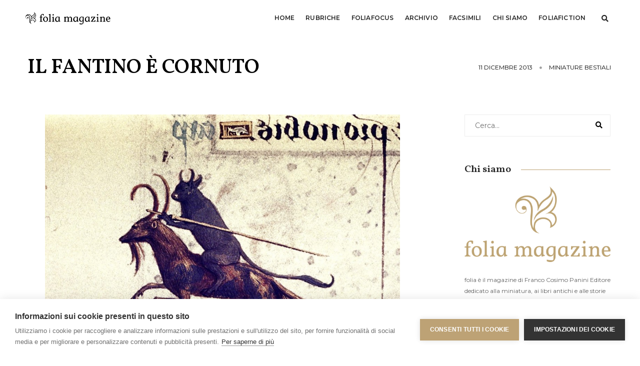

--- FILE ---
content_type: text/html; charset=UTF-8
request_url: https://www.foliamagazine.it/il-fantino-e-cornuto/
body_size: 16225
content:
<!doctype html>
<html lang="it-IT"
 xmlns:fb="http://ogp.me/ns/fb#" class="no-js">
    <head>
        <!-- title -->
       <!-- <title>IL FANTINO È CORNUTO &#8211; Folia Magazine</title>-->
		<meta charset="UTF-8">
        <meta http-equiv="X-UA-Compatible" content="IE=edge" />
        <meta name="viewport" content="width=device-width,initial-scale=1.0,maximum-scale=1" />
        <meta name="author" content="FCP">
        <!-- description -->
        <meta name="description" content="folia è il magazine di Franco Cosimo Panini Editore dedicato alla miniatura, ai libri antichi e alle storie che essi raccontano.">
        <!-- keywords -->
        <meta name="keywords" content="miniatura, manoscritti, illumination, manuscripts, ars illuminandi, enluminure, antiquario, libreria, arte, libri, books, facsimile, codici miniati, replica, medioevo, medieval, middle ages">
        <!-- favicon -->
        <link rel="shortcut icon" type="image/png" sizes="16x16" href="https://www.foliamagazine.it/wp-content/themes/twentysixteen-child/images/favicon.png">
        <link rel="shortcut icon" type="image/png" sizes="32x32" href="https://www.foliamagazine.it/wp-content/themes/twentysixteen-child/images/favicon32.png">
        <link rel="shortcut icon" type="image/png" sizes="48x48" href="https://www.foliamagazine.it/wp-content/themes/twentysixteen-child/images/favicon48.png">
        <script>(function(html){html.className = html.className.replace(/\bno-js\b/,'js')})(document.documentElement);</script>
<meta name='robots' content='index, follow, max-image-preview:large, max-snippet:-1, max-video-preview:-1' />

	<!-- This site is optimized with the Yoast SEO plugin v24.5 - https://yoast.com/wordpress/plugins/seo/ -->
	<title>IL FANTINO È CORNUTO &#8211; Folia Magazine</title>
	<meta name="description" content="Your virtual eye on illuminated manuscripts, rare books, and the stories behind them. By Franco Cosimo Panini Editore." />
	<link rel="canonical" href="https://www.foliamagazine.it/il-fantino-e-cornuto/" />
	<meta property="og:locale" content="it_IT" />
	<meta property="og:type" content="article" />
	<meta property="og:title" content="IL FANTINO È CORNUTO &#8211; Folia Magazine" />
	<meta property="og:description" content="Your virtual eye on illuminated manuscripts, rare books, and the stories behind them. By Franco Cosimo Panini Editore." />
	<meta property="og:url" content="https://www.foliamagazine.it/il-fantino-e-cornuto/" />
	<meta property="og:site_name" content="Folia Magazine" />
	<meta property="article:publisher" content="https://www.facebook.com/Foliamagazine/" />
	<meta property="article:published_time" content="2013-12-11T18:00:21+00:00" />
	<meta property="article:modified_time" content="2020-02-06T11:47:51+00:00" />
	<meta property="og:image" content="https://www.foliamagazine.it/wp-content/uploads/2013/11/Il-fantino-è-cornuto.jpg" />
	<meta property="og:image:width" content="1210" />
	<meta property="og:image:height" content="966" />
	<meta property="og:image:type" content="image/jpeg" />
	<meta name="author" content="Folia" />
	<meta name="twitter:card" content="summary_large_image" />
	<meta name="twitter:creator" content="@administrator" />
	<meta name="twitter:site" content="@MagazineFolia" />
	<meta name="twitter:label1" content="Scritto da" />
	<meta name="twitter:data1" content="Folia" />
	<script type="application/ld+json" class="yoast-schema-graph">{"@context":"https://schema.org","@graph":[{"@type":"WebPage","@id":"https://www.foliamagazine.it/il-fantino-e-cornuto/","url":"https://www.foliamagazine.it/il-fantino-e-cornuto/","name":"IL FANTINO È CORNUTO &#8211; Folia Magazine","isPartOf":{"@id":"https://www.foliamagazine.it/#website"},"primaryImageOfPage":{"@id":"https://www.foliamagazine.it/il-fantino-e-cornuto/#primaryimage"},"image":{"@id":"https://www.foliamagazine.it/il-fantino-e-cornuto/#primaryimage"},"thumbnailUrl":"https://www.foliamagazine.it/wp-content/uploads/2013/11/Il-fantino-è-cornuto.jpg","datePublished":"2013-12-11T18:00:21+00:00","dateModified":"2020-02-06T11:47:51+00:00","author":{"@id":"https://www.foliamagazine.it/#/schema/person/c112a73581206afaee244578fd79b0f7"},"description":"Your virtual eye on illuminated manuscripts, rare books, and the stories behind them. By Franco Cosimo Panini Editore.","breadcrumb":{"@id":"https://www.foliamagazine.it/il-fantino-e-cornuto/#breadcrumb"},"inLanguage":"it-IT","potentialAction":[{"@type":"ReadAction","target":["https://www.foliamagazine.it/il-fantino-e-cornuto/"]}]},{"@type":"ImageObject","inLanguage":"it-IT","@id":"https://www.foliamagazine.it/il-fantino-e-cornuto/#primaryimage","url":"https://www.foliamagazine.it/wp-content/uploads/2013/11/Il-fantino-è-cornuto.jpg","contentUrl":"https://www.foliamagazine.it/wp-content/uploads/2013/11/Il-fantino-è-cornuto.jpg","width":"1210","height":"966"},{"@type":"BreadcrumbList","@id":"https://www.foliamagazine.it/il-fantino-e-cornuto/#breadcrumb","itemListElement":[{"@type":"ListItem","position":1,"name":"Homepage","item":"https://www.foliamagazine.it/"},{"@type":"ListItem","position":2,"name":"IL FANTINO È CORNUTO"}]},{"@type":"WebSite","@id":"https://www.foliamagazine.it/#website","url":"https://www.foliamagazine.it/","name":"Folia Magazine","description":"Your virtual eye on illuminated manuscripts and rare books.","potentialAction":[{"@type":"SearchAction","target":{"@type":"EntryPoint","urlTemplate":"https://www.foliamagazine.it/?s={search_term_string}"},"query-input":{"@type":"PropertyValueSpecification","valueRequired":true,"valueName":"search_term_string"}}],"inLanguage":"it-IT"},{"@type":"Person","@id":"https://www.foliamagazine.it/#/schema/person/c112a73581206afaee244578fd79b0f7","name":"Folia","image":{"@type":"ImageObject","inLanguage":"it-IT","@id":"https://www.foliamagazine.it/#/schema/person/image/","url":"https://secure.gravatar.com/avatar/b25cb302ee958cb08125139b71537d37?s=96&d=mm&r=g","contentUrl":"https://secure.gravatar.com/avatar/b25cb302ee958cb08125139b71537d37?s=96&d=mm&r=g","caption":"Folia"},"sameAs":["https://x.com/administrator"],"url":"https://www.foliamagazine.it/author/administrator/"}]}</script>
	<!-- / Yoast SEO plugin. -->


<link rel="alternate" type="application/rss+xml" title="Folia Magazine &raquo; Feed" href="https://www.foliamagazine.it/feed/" />
<link rel="alternate" type="application/rss+xml" title="Folia Magazine &raquo; Feed dei commenti" href="https://www.foliamagazine.it/comments/feed/" />
<script id="wpp-js" src="https://www.foliamagazine.it/wp-content/plugins/wordpress-popular-posts/assets/js/wpp.min.js?ver=7.3.6" data-sampling="0" data-sampling-rate="100" data-api-url="https://www.foliamagazine.it/wp-json/wordpress-popular-posts" data-post-id="9443" data-token="bc0213df7d" data-lang="it" data-debug="0"></script>
<link rel="alternate" type="application/rss+xml" title="Folia Magazine &raquo; IL FANTINO È CORNUTO Feed dei commenti" href="https://www.foliamagazine.it/il-fantino-e-cornuto/feed/" />
<script>
window._wpemojiSettings = {"baseUrl":"https:\/\/s.w.org\/images\/core\/emoji\/15.0.3\/72x72\/","ext":".png","svgUrl":"https:\/\/s.w.org\/images\/core\/emoji\/15.0.3\/svg\/","svgExt":".svg","source":{"concatemoji":"https:\/\/www.foliamagazine.it\/wp-includes\/js\/wp-emoji-release.min.js?ver=6.5.7"}};
/*! This file is auto-generated */
!function(i,n){var o,s,e;function c(e){try{var t={supportTests:e,timestamp:(new Date).valueOf()};sessionStorage.setItem(o,JSON.stringify(t))}catch(e){}}function p(e,t,n){e.clearRect(0,0,e.canvas.width,e.canvas.height),e.fillText(t,0,0);var t=new Uint32Array(e.getImageData(0,0,e.canvas.width,e.canvas.height).data),r=(e.clearRect(0,0,e.canvas.width,e.canvas.height),e.fillText(n,0,0),new Uint32Array(e.getImageData(0,0,e.canvas.width,e.canvas.height).data));return t.every(function(e,t){return e===r[t]})}function u(e,t,n){switch(t){case"flag":return n(e,"\ud83c\udff3\ufe0f\u200d\u26a7\ufe0f","\ud83c\udff3\ufe0f\u200b\u26a7\ufe0f")?!1:!n(e,"\ud83c\uddfa\ud83c\uddf3","\ud83c\uddfa\u200b\ud83c\uddf3")&&!n(e,"\ud83c\udff4\udb40\udc67\udb40\udc62\udb40\udc65\udb40\udc6e\udb40\udc67\udb40\udc7f","\ud83c\udff4\u200b\udb40\udc67\u200b\udb40\udc62\u200b\udb40\udc65\u200b\udb40\udc6e\u200b\udb40\udc67\u200b\udb40\udc7f");case"emoji":return!n(e,"\ud83d\udc26\u200d\u2b1b","\ud83d\udc26\u200b\u2b1b")}return!1}function f(e,t,n){var r="undefined"!=typeof WorkerGlobalScope&&self instanceof WorkerGlobalScope?new OffscreenCanvas(300,150):i.createElement("canvas"),a=r.getContext("2d",{willReadFrequently:!0}),o=(a.textBaseline="top",a.font="600 32px Arial",{});return e.forEach(function(e){o[e]=t(a,e,n)}),o}function t(e){var t=i.createElement("script");t.src=e,t.defer=!0,i.head.appendChild(t)}"undefined"!=typeof Promise&&(o="wpEmojiSettingsSupports",s=["flag","emoji"],n.supports={everything:!0,everythingExceptFlag:!0},e=new Promise(function(e){i.addEventListener("DOMContentLoaded",e,{once:!0})}),new Promise(function(t){var n=function(){try{var e=JSON.parse(sessionStorage.getItem(o));if("object"==typeof e&&"number"==typeof e.timestamp&&(new Date).valueOf()<e.timestamp+604800&&"object"==typeof e.supportTests)return e.supportTests}catch(e){}return null}();if(!n){if("undefined"!=typeof Worker&&"undefined"!=typeof OffscreenCanvas&&"undefined"!=typeof URL&&URL.createObjectURL&&"undefined"!=typeof Blob)try{var e="postMessage("+f.toString()+"("+[JSON.stringify(s),u.toString(),p.toString()].join(",")+"));",r=new Blob([e],{type:"text/javascript"}),a=new Worker(URL.createObjectURL(r),{name:"wpTestEmojiSupports"});return void(a.onmessage=function(e){c(n=e.data),a.terminate(),t(n)})}catch(e){}c(n=f(s,u,p))}t(n)}).then(function(e){for(var t in e)n.supports[t]=e[t],n.supports.everything=n.supports.everything&&n.supports[t],"flag"!==t&&(n.supports.everythingExceptFlag=n.supports.everythingExceptFlag&&n.supports[t]);n.supports.everythingExceptFlag=n.supports.everythingExceptFlag&&!n.supports.flag,n.DOMReady=!1,n.readyCallback=function(){n.DOMReady=!0}}).then(function(){return e}).then(function(){var e;n.supports.everything||(n.readyCallback(),(e=n.source||{}).concatemoji?t(e.concatemoji):e.wpemoji&&e.twemoji&&(t(e.twemoji),t(e.wpemoji)))}))}((window,document),window._wpemojiSettings);
</script>
<link rel='stylesheet' id='cnss_font_awesome_css-css' href='https://www.foliamagazine.it/wp-content/plugins/easy-social-icons/css/font-awesome/css/all.min.css?ver=7.0.0' media='all' />
<link rel='stylesheet' id='cnss_font_awesome_v4_shims-css' href='https://www.foliamagazine.it/wp-content/plugins/easy-social-icons/css/font-awesome/css/v4-shims.min.css?ver=7.0.0' media='all' />
<link rel='stylesheet' id='cnss_css-css' href='https://www.foliamagazine.it/wp-content/plugins/easy-social-icons/css/cnss.css?ver=1.0' media='all' />
<link rel='stylesheet' id='cnss_share_css-css' href='https://www.foliamagazine.it/wp-content/plugins/easy-social-icons/css/share.css?ver=1.0' media='all' />
<style id='wp-emoji-styles-inline-css'>

	img.wp-smiley, img.emoji {
		display: inline !important;
		border: none !important;
		box-shadow: none !important;
		height: 1em !important;
		width: 1em !important;
		margin: 0 0.07em !important;
		vertical-align: -0.1em !important;
		background: none !important;
		padding: 0 !important;
	}
</style>
<link rel='stylesheet' id='wp-block-library-css' href='https://www.foliamagazine.it/wp-includes/css/dist/block-library/style.min.css?ver=6.5.7' media='all' />
<style id='wp-block-library-theme-inline-css'>
.wp-block-audio figcaption{color:#555;font-size:13px;text-align:center}.is-dark-theme .wp-block-audio figcaption{color:#ffffffa6}.wp-block-audio{margin:0 0 1em}.wp-block-code{border:1px solid #ccc;border-radius:4px;font-family:Menlo,Consolas,monaco,monospace;padding:.8em 1em}.wp-block-embed figcaption{color:#555;font-size:13px;text-align:center}.is-dark-theme .wp-block-embed figcaption{color:#ffffffa6}.wp-block-embed{margin:0 0 1em}.blocks-gallery-caption{color:#555;font-size:13px;text-align:center}.is-dark-theme .blocks-gallery-caption{color:#ffffffa6}.wp-block-image figcaption{color:#555;font-size:13px;text-align:center}.is-dark-theme .wp-block-image figcaption{color:#ffffffa6}.wp-block-image{margin:0 0 1em}.wp-block-pullquote{border-bottom:4px solid;border-top:4px solid;color:currentColor;margin-bottom:1.75em}.wp-block-pullquote cite,.wp-block-pullquote footer,.wp-block-pullquote__citation{color:currentColor;font-size:.8125em;font-style:normal;text-transform:uppercase}.wp-block-quote{border-left:.25em solid;margin:0 0 1.75em;padding-left:1em}.wp-block-quote cite,.wp-block-quote footer{color:currentColor;font-size:.8125em;font-style:normal;position:relative}.wp-block-quote.has-text-align-right{border-left:none;border-right:.25em solid;padding-left:0;padding-right:1em}.wp-block-quote.has-text-align-center{border:none;padding-left:0}.wp-block-quote.is-large,.wp-block-quote.is-style-large,.wp-block-quote.is-style-plain{border:none}.wp-block-search .wp-block-search__label{font-weight:700}.wp-block-search__button{border:1px solid #ccc;padding:.375em .625em}:where(.wp-block-group.has-background){padding:1.25em 2.375em}.wp-block-separator.has-css-opacity{opacity:.4}.wp-block-separator{border:none;border-bottom:2px solid;margin-left:auto;margin-right:auto}.wp-block-separator.has-alpha-channel-opacity{opacity:1}.wp-block-separator:not(.is-style-wide):not(.is-style-dots){width:100px}.wp-block-separator.has-background:not(.is-style-dots){border-bottom:none;height:1px}.wp-block-separator.has-background:not(.is-style-wide):not(.is-style-dots){height:2px}.wp-block-table{margin:0 0 1em}.wp-block-table td,.wp-block-table th{word-break:normal}.wp-block-table figcaption{color:#555;font-size:13px;text-align:center}.is-dark-theme .wp-block-table figcaption{color:#ffffffa6}.wp-block-video figcaption{color:#555;font-size:13px;text-align:center}.is-dark-theme .wp-block-video figcaption{color:#ffffffa6}.wp-block-video{margin:0 0 1em}.wp-block-template-part.has-background{margin-bottom:0;margin-top:0;padding:1.25em 2.375em}
</style>
<style id='classic-theme-styles-inline-css'>
/*! This file is auto-generated */
.wp-block-button__link{color:#fff;background-color:#32373c;border-radius:9999px;box-shadow:none;text-decoration:none;padding:calc(.667em + 2px) calc(1.333em + 2px);font-size:1.125em}.wp-block-file__button{background:#32373c;color:#fff;text-decoration:none}
</style>
<style id='global-styles-inline-css'>
body{--wp--preset--color--black: #000000;--wp--preset--color--cyan-bluish-gray: #abb8c3;--wp--preset--color--white: #fff;--wp--preset--color--pale-pink: #f78da7;--wp--preset--color--vivid-red: #cf2e2e;--wp--preset--color--luminous-vivid-orange: #ff6900;--wp--preset--color--luminous-vivid-amber: #fcb900;--wp--preset--color--light-green-cyan: #7bdcb5;--wp--preset--color--vivid-green-cyan: #00d084;--wp--preset--color--pale-cyan-blue: #8ed1fc;--wp--preset--color--vivid-cyan-blue: #0693e3;--wp--preset--color--vivid-purple: #9b51e0;--wp--preset--color--dark-gray: #1a1a1a;--wp--preset--color--medium-gray: #686868;--wp--preset--color--light-gray: #e5e5e5;--wp--preset--color--blue-gray: #4d545c;--wp--preset--color--bright-blue: #007acc;--wp--preset--color--light-blue: #9adffd;--wp--preset--color--dark-brown: #402b30;--wp--preset--color--medium-brown: #774e24;--wp--preset--color--dark-red: #640c1f;--wp--preset--color--bright-red: #ff675f;--wp--preset--color--yellow: #ffef8e;--wp--preset--gradient--vivid-cyan-blue-to-vivid-purple: linear-gradient(135deg,rgba(6,147,227,1) 0%,rgb(155,81,224) 100%);--wp--preset--gradient--light-green-cyan-to-vivid-green-cyan: linear-gradient(135deg,rgb(122,220,180) 0%,rgb(0,208,130) 100%);--wp--preset--gradient--luminous-vivid-amber-to-luminous-vivid-orange: linear-gradient(135deg,rgba(252,185,0,1) 0%,rgba(255,105,0,1) 100%);--wp--preset--gradient--luminous-vivid-orange-to-vivid-red: linear-gradient(135deg,rgba(255,105,0,1) 0%,rgb(207,46,46) 100%);--wp--preset--gradient--very-light-gray-to-cyan-bluish-gray: linear-gradient(135deg,rgb(238,238,238) 0%,rgb(169,184,195) 100%);--wp--preset--gradient--cool-to-warm-spectrum: linear-gradient(135deg,rgb(74,234,220) 0%,rgb(151,120,209) 20%,rgb(207,42,186) 40%,rgb(238,44,130) 60%,rgb(251,105,98) 80%,rgb(254,248,76) 100%);--wp--preset--gradient--blush-light-purple: linear-gradient(135deg,rgb(255,206,236) 0%,rgb(152,150,240) 100%);--wp--preset--gradient--blush-bordeaux: linear-gradient(135deg,rgb(254,205,165) 0%,rgb(254,45,45) 50%,rgb(107,0,62) 100%);--wp--preset--gradient--luminous-dusk: linear-gradient(135deg,rgb(255,203,112) 0%,rgb(199,81,192) 50%,rgb(65,88,208) 100%);--wp--preset--gradient--pale-ocean: linear-gradient(135deg,rgb(255,245,203) 0%,rgb(182,227,212) 50%,rgb(51,167,181) 100%);--wp--preset--gradient--electric-grass: linear-gradient(135deg,rgb(202,248,128) 0%,rgb(113,206,126) 100%);--wp--preset--gradient--midnight: linear-gradient(135deg,rgb(2,3,129) 0%,rgb(40,116,252) 100%);--wp--preset--font-size--small: 13px;--wp--preset--font-size--medium: 20px;--wp--preset--font-size--large: 36px;--wp--preset--font-size--x-large: 42px;--wp--preset--spacing--20: 0.44rem;--wp--preset--spacing--30: 0.67rem;--wp--preset--spacing--40: 1rem;--wp--preset--spacing--50: 1.5rem;--wp--preset--spacing--60: 2.25rem;--wp--preset--spacing--70: 3.38rem;--wp--preset--spacing--80: 5.06rem;--wp--preset--shadow--natural: 6px 6px 9px rgba(0, 0, 0, 0.2);--wp--preset--shadow--deep: 12px 12px 50px rgba(0, 0, 0, 0.4);--wp--preset--shadow--sharp: 6px 6px 0px rgba(0, 0, 0, 0.2);--wp--preset--shadow--outlined: 6px 6px 0px -3px rgba(255, 255, 255, 1), 6px 6px rgba(0, 0, 0, 1);--wp--preset--shadow--crisp: 6px 6px 0px rgba(0, 0, 0, 1);}:where(.is-layout-flex){gap: 0.5em;}:where(.is-layout-grid){gap: 0.5em;}body .is-layout-flex{display: flex;}body .is-layout-flex{flex-wrap: wrap;align-items: center;}body .is-layout-flex > *{margin: 0;}body .is-layout-grid{display: grid;}body .is-layout-grid > *{margin: 0;}:where(.wp-block-columns.is-layout-flex){gap: 2em;}:where(.wp-block-columns.is-layout-grid){gap: 2em;}:where(.wp-block-post-template.is-layout-flex){gap: 1.25em;}:where(.wp-block-post-template.is-layout-grid){gap: 1.25em;}.has-black-color{color: var(--wp--preset--color--black) !important;}.has-cyan-bluish-gray-color{color: var(--wp--preset--color--cyan-bluish-gray) !important;}.has-white-color{color: var(--wp--preset--color--white) !important;}.has-pale-pink-color{color: var(--wp--preset--color--pale-pink) !important;}.has-vivid-red-color{color: var(--wp--preset--color--vivid-red) !important;}.has-luminous-vivid-orange-color{color: var(--wp--preset--color--luminous-vivid-orange) !important;}.has-luminous-vivid-amber-color{color: var(--wp--preset--color--luminous-vivid-amber) !important;}.has-light-green-cyan-color{color: var(--wp--preset--color--light-green-cyan) !important;}.has-vivid-green-cyan-color{color: var(--wp--preset--color--vivid-green-cyan) !important;}.has-pale-cyan-blue-color{color: var(--wp--preset--color--pale-cyan-blue) !important;}.has-vivid-cyan-blue-color{color: var(--wp--preset--color--vivid-cyan-blue) !important;}.has-vivid-purple-color{color: var(--wp--preset--color--vivid-purple) !important;}.has-black-background-color{background-color: var(--wp--preset--color--black) !important;}.has-cyan-bluish-gray-background-color{background-color: var(--wp--preset--color--cyan-bluish-gray) !important;}.has-white-background-color{background-color: var(--wp--preset--color--white) !important;}.has-pale-pink-background-color{background-color: var(--wp--preset--color--pale-pink) !important;}.has-vivid-red-background-color{background-color: var(--wp--preset--color--vivid-red) !important;}.has-luminous-vivid-orange-background-color{background-color: var(--wp--preset--color--luminous-vivid-orange) !important;}.has-luminous-vivid-amber-background-color{background-color: var(--wp--preset--color--luminous-vivid-amber) !important;}.has-light-green-cyan-background-color{background-color: var(--wp--preset--color--light-green-cyan) !important;}.has-vivid-green-cyan-background-color{background-color: var(--wp--preset--color--vivid-green-cyan) !important;}.has-pale-cyan-blue-background-color{background-color: var(--wp--preset--color--pale-cyan-blue) !important;}.has-vivid-cyan-blue-background-color{background-color: var(--wp--preset--color--vivid-cyan-blue) !important;}.has-vivid-purple-background-color{background-color: var(--wp--preset--color--vivid-purple) !important;}.has-black-border-color{border-color: var(--wp--preset--color--black) !important;}.has-cyan-bluish-gray-border-color{border-color: var(--wp--preset--color--cyan-bluish-gray) !important;}.has-white-border-color{border-color: var(--wp--preset--color--white) !important;}.has-pale-pink-border-color{border-color: var(--wp--preset--color--pale-pink) !important;}.has-vivid-red-border-color{border-color: var(--wp--preset--color--vivid-red) !important;}.has-luminous-vivid-orange-border-color{border-color: var(--wp--preset--color--luminous-vivid-orange) !important;}.has-luminous-vivid-amber-border-color{border-color: var(--wp--preset--color--luminous-vivid-amber) !important;}.has-light-green-cyan-border-color{border-color: var(--wp--preset--color--light-green-cyan) !important;}.has-vivid-green-cyan-border-color{border-color: var(--wp--preset--color--vivid-green-cyan) !important;}.has-pale-cyan-blue-border-color{border-color: var(--wp--preset--color--pale-cyan-blue) !important;}.has-vivid-cyan-blue-border-color{border-color: var(--wp--preset--color--vivid-cyan-blue) !important;}.has-vivid-purple-border-color{border-color: var(--wp--preset--color--vivid-purple) !important;}.has-vivid-cyan-blue-to-vivid-purple-gradient-background{background: var(--wp--preset--gradient--vivid-cyan-blue-to-vivid-purple) !important;}.has-light-green-cyan-to-vivid-green-cyan-gradient-background{background: var(--wp--preset--gradient--light-green-cyan-to-vivid-green-cyan) !important;}.has-luminous-vivid-amber-to-luminous-vivid-orange-gradient-background{background: var(--wp--preset--gradient--luminous-vivid-amber-to-luminous-vivid-orange) !important;}.has-luminous-vivid-orange-to-vivid-red-gradient-background{background: var(--wp--preset--gradient--luminous-vivid-orange-to-vivid-red) !important;}.has-very-light-gray-to-cyan-bluish-gray-gradient-background{background: var(--wp--preset--gradient--very-light-gray-to-cyan-bluish-gray) !important;}.has-cool-to-warm-spectrum-gradient-background{background: var(--wp--preset--gradient--cool-to-warm-spectrum) !important;}.has-blush-light-purple-gradient-background{background: var(--wp--preset--gradient--blush-light-purple) !important;}.has-blush-bordeaux-gradient-background{background: var(--wp--preset--gradient--blush-bordeaux) !important;}.has-luminous-dusk-gradient-background{background: var(--wp--preset--gradient--luminous-dusk) !important;}.has-pale-ocean-gradient-background{background: var(--wp--preset--gradient--pale-ocean) !important;}.has-electric-grass-gradient-background{background: var(--wp--preset--gradient--electric-grass) !important;}.has-midnight-gradient-background{background: var(--wp--preset--gradient--midnight) !important;}.has-small-font-size{font-size: var(--wp--preset--font-size--small) !important;}.has-medium-font-size{font-size: var(--wp--preset--font-size--medium) !important;}.has-large-font-size{font-size: var(--wp--preset--font-size--large) !important;}.has-x-large-font-size{font-size: var(--wp--preset--font-size--x-large) !important;}
.wp-block-navigation a:where(:not(.wp-element-button)){color: inherit;}
:where(.wp-block-post-template.is-layout-flex){gap: 1.25em;}:where(.wp-block-post-template.is-layout-grid){gap: 1.25em;}
:where(.wp-block-columns.is-layout-flex){gap: 2em;}:where(.wp-block-columns.is-layout-grid){gap: 2em;}
.wp-block-pullquote{font-size: 1.5em;line-height: 1.6;}
</style>
<link rel='stylesheet' id='wordpress-popular-posts-css-css' href='https://www.foliamagazine.it/wp-content/plugins/wordpress-popular-posts/assets/css/wpp.css?ver=7.3.6' media='all' />
<link rel='stylesheet' id='twentysixteen-fonts-css' href='https://www.foliamagazine.it/wp-content/themes/twentysixteen/fonts/merriweather-plus-montserrat-plus-inconsolata.css?ver=20230328' media='all' />
<link rel='stylesheet' id='genericons-css' href='https://www.foliamagazine.it/wp-content/themes/twentysixteen/genericons/genericons.css?ver=20201208' media='all' />
<link rel='stylesheet' id='twentysixteen-style-css' href='https://www.foliamagazine.it/wp-content/themes/twentysixteen-child/style.css?ver=20240402' media='all' />
<link rel='stylesheet' id='twentysixteen-block-style-css' href='https://www.foliamagazine.it/wp-content/themes/twentysixteen/css/blocks.css?ver=20240117' media='all' />
<!--[if lt IE 10]>
<link rel='stylesheet' id='twentysixteen-ie-css' href='https://www.foliamagazine.it/wp-content/themes/twentysixteen/css/ie.css?ver=20170530' media='all' />
<![endif]-->
<!--[if lt IE 9]>
<link rel='stylesheet' id='twentysixteen-ie8-css' href='https://www.foliamagazine.it/wp-content/themes/twentysixteen/css/ie8.css?ver=20170530' media='all' />
<![endif]-->
<!--[if lt IE 8]>
<link rel='stylesheet' id='twentysixteen-ie7-css' href='https://www.foliamagazine.it/wp-content/themes/twentysixteen/css/ie7.css?ver=20170530' media='all' />
<![endif]-->
<link rel='stylesheet' id='animate-style-css' href='https://www.foliamagazine.it/wp-content/themes/twentysixteen-child/css/animate.css?ver=1.0.0' media='all' />
<link rel='stylesheet' id='bootstrap-style-css' href='https://www.foliamagazine.it/wp-content/themes/twentysixteen-child/css/bootstrap.min.css?ver=1.0.0' media='all' />
<link rel='stylesheet' id='et-line-style-css' href='https://www.foliamagazine.it/wp-content/themes/twentysixteen-child/css/et-line-icons.css?ver=1.0.0' media='all' />
<link rel='stylesheet' id='font-awesome-style-css' href='https://www.foliamagazine.it/wp-content/themes/twentysixteen-child/css/font-awesome.min.css?ver=1.0.0' media='all' />
<link rel='stylesheet' id='themify-icons-style-css' href='https://www.foliamagazine.it/wp-content/themes/twentysixteen-child/css/themify-icons.css?ver=1.0.0' media='all' />
<link rel='stylesheet' id='swiper-style-css' href='https://www.foliamagazine.it/wp-content/themes/twentysixteen-child/css/swiper.min.css?ver=1.0.0' media='all' />
<link rel='stylesheet' id='justified-gallery-style-css' href='https://www.foliamagazine.it/wp-content/themes/twentysixteen-child/css/justified-gallery.min.css?ver=1.0.0' media='all' />
<link rel='stylesheet' id='magnific-popup-style-css' href='https://www.foliamagazine.it/wp-content/themes/twentysixteen-child/css/magnific-popup.css?ver=1.0.0' media='all' />
<link rel='stylesheet' id='owl-theme-default-style-css' href='https://www.foliamagazine.it/wp-content/themes/twentysixteen-child/css/owl.theme.default.min.css?ver=1.0.0' media='all' />
<link rel='stylesheet' id='owl-carousel-style-css' href='https://www.foliamagazine.it/wp-content/themes/twentysixteen-child/css/owl.carousel.min.css?ver=1.0.0' media='all' />
<link rel='stylesheet' id='bootsnav-style-css' href='https://www.foliamagazine.it/wp-content/themes/twentysixteen-child/css/bootsnav.css?ver=1.0.0' media='all' />
<link rel='stylesheet' id='responsive-style-css' href='https://www.foliamagazine.it/wp-content/themes/twentysixteen-child/css/responsive.css?ver=1.0.0' media='all' />
<link rel='stylesheet' id='my-style-css' href='https://www.foliamagazine.it/wp-content/themes/twentysixteen-child/css/style.css?ver=1.0.0' media='all' />
<link rel='stylesheet' id='jquery-fancybox-style-css' href='https://www.foliamagazine.it/wp-content/themes/twentysixteen-child/css/jquery.fancybox.css?ver=1.0.0' media='all' />
<script src="https://www.foliamagazine.it/wp-includes/js/jquery/jquery.min.js?ver=3.7.1" id="jquery-core-js"></script>
<script src="https://www.foliamagazine.it/wp-includes/js/jquery/jquery-migrate.min.js?ver=3.4.1" id="jquery-migrate-js"></script>
<script src="https://www.foliamagazine.it/wp-content/plugins/easy-social-icons/js/cnss.js?ver=1.0" id="cnss_js-js"></script>
<script src="https://www.foliamagazine.it/wp-content/plugins/easy-social-icons/js/share.js?ver=1.0" id="cnss_share_js-js"></script>
<!--[if lt IE 9]>
<script src="https://www.foliamagazine.it/wp-content/themes/twentysixteen/js/html5.js?ver=3.7.3" id="twentysixteen-html5-js"></script>
<![endif]-->
<script id="twentysixteen-script-js-extra">
var screenReaderText = {"expand":"apri i menu child","collapse":"chiudi i menu child"};
</script>
<script src="https://www.foliamagazine.it/wp-content/themes/twentysixteen/js/functions.js?ver=20230629" id="twentysixteen-script-js" defer data-wp-strategy="defer"></script>
<script src="https://www.foliamagazine.it/wp-content/themes/twentysixteen-child/js/jquery.js?ver=1.0.0" id="my-jquery-js"></script>
<link rel="https://api.w.org/" href="https://www.foliamagazine.it/wp-json/" /><link rel="alternate" type="application/json" href="https://www.foliamagazine.it/wp-json/wp/v2/posts/9443" /><link rel="EditURI" type="application/rsd+xml" title="RSD" href="https://www.foliamagazine.it/xmlrpc.php?rsd" />
<meta name="generator" content="WordPress 6.5.7" />
<link rel='shortlink' href='https://www.foliamagazine.it/?p=9443' />
<link rel="alternate" type="application/json+oembed" href="https://www.foliamagazine.it/wp-json/oembed/1.0/embed?url=https%3A%2F%2Fwww.foliamagazine.it%2Fil-fantino-e-cornuto%2F&#038;lang=it" />
<link rel="alternate" type="text/xml+oembed" href="https://www.foliamagazine.it/wp-json/oembed/1.0/embed?url=https%3A%2F%2Fwww.foliamagazine.it%2Fil-fantino-e-cornuto%2F&#038;format=xml&#038;lang=it" />
<style type="text/css">
		ul.cnss-social-icon li.cn-fa-icon a:hover{color:#ffffff!important;}
		</style><meta property="fb:app_id" content="371902709584580"/>            <style id="wpp-loading-animation-styles">@-webkit-keyframes bgslide{from{background-position-x:0}to{background-position-x:-200%}}@keyframes bgslide{from{background-position-x:0}to{background-position-x:-200%}}.wpp-widget-block-placeholder,.wpp-shortcode-placeholder{margin:0 auto;width:60px;height:3px;background:#dd3737;background:linear-gradient(90deg,#dd3737 0%,#571313 10%,#dd3737 100%);background-size:200% auto;border-radius:3px;-webkit-animation:bgslide 1s infinite linear;animation:bgslide 1s infinite linear}</style>
                  <!-- Google Tag Manager -->
      <script>(function(w,d,s,l,i){w[l]=w[l]||[];w[l].push({'gtm.start':
      new Date().getTime(),event:'gtm.js'});var f=d.getElementsByTagName(s)[0],
      j=d.createElement(s),dl=l!='dataLayer'?'&l='+l:'';j.async=true;j.src=
      'https://www.googletagmanager.com/gtm.js?id='+i+dl;f.parentNode.insertBefore(j,f);
      })(window,document,'script','dataLayer','GTM-K2DFMZT');</script>
      <!-- End Google Tag Manager -->
      </head>
      <body>
      <!-- Google Tag Manager (noscript) -->
      <noscript><iframe src="https://www.googletagmanager.com/ns.html?id=GTM-K2DFMZT"
      height="0" width="0" style="display:none;visibility:hidden"></iframe></noscript>
      <!-- End Google Tag Manager (noscript) -->
<div id="page" class="site">
	<div class="site-inner">
		<a class="skip-link screen-reader-text" href="#content">Salta al contenuto</a>
		<div id="content" class="site-content">
		  <header>
            <nav class="navbar navbar-default bootsnav navbar-fixed-top header-light nav-box-width black-link on no-full">
                <div class="container-fluid nav-header-container">
                    <div class="row">

						<div class="col-lg-2 col-md-3 col-sm-10 col-xs-2">
                            <a href="https://www.foliamagazine.it/" title="Folia Magazine" ><img src="https://www.foliamagazine.it/wp-content/themes/twentysixteen-child/images/logo-full_black.png"  alt="Folia Magazine" style="max-height: 26px;"></a>
                        </div>

						<div class="col-lg-8 col-md-10 col-sm-3 col-xs-2">
								<button type="button" class="navbar-toggle collapsed pull-right" data-toggle="collapse" data-target="#navbar-collapse-toggle-1">
									<span class="sr-only">toggle navigation</span>
									<span class="icon-bar"></span>
									<span class="icon-bar"></span>
									<span class="icon-bar"></span>
								</button>
                                <div class="navbar-collapse collapse pull-right" id="navbar-collapse-toggle-1">

                                                                            <nav id="site-navigation" class="main-navigation" role="navigation" aria-label="Menu principale">
                                            <ul id="accordion" class="nav navbar-nav navbar-left no-margin main-font text-normal"><li id="menu-item-3069" class="menu-item menu-item-type-post_type menu-item-object-page menu-item-home menu-item-3069"><a href="https://www.foliamagazine.it/">Home</a></li>
<li id="menu-item-18987" class="menu-item menu-item-type-post_type menu-item-object-page menu-item-has-children menu-item-18987"><a href="https://www.foliamagazine.it/categorie/">Rubriche</a>
<ul/ class="dropdown-menu animated" />
	<li id="menu-item-15819" class="menu-item menu-item-type-taxonomy menu-item-object-category menu-item-15819"><a href="https://www.foliamagazine.it/category/accadde-oggi/">Accadde oggi</a></li>
	<li id="menu-item-3079" class="menu-item menu-item-type-taxonomy menu-item-object-category menu-item-3079"><a href="https://www.foliamagazine.it/category/architecture/">Architecture &amp; Maps</a></li>
	<li id="menu-item-20968" class="menu-item menu-item-type-taxonomy menu-item-object-category menu-item-20968"><a href="https://www.foliamagazine.it/category/dante-urbinate/">Dante Urbinate</a></li>
	<li id="menu-item-20969" class="menu-item menu-item-type-taxonomy menu-item-object-category menu-item-20969"><a href="https://www.foliamagazine.it/category/floralfriday/">Floral Friday</a></li>
	<li id="menu-item-20967" class="menu-item menu-item-type-taxonomy menu-item-object-category menu-item-20967"><a href="https://www.foliamagazine.it/category/iniziali/">Iniziali</a></li>
	<li id="menu-item-3086" class="menu-item menu-item-type-taxonomy menu-item-object-category menu-item-3086"><a href="https://www.foliamagazine.it/category/lovestory/">Love story</a></li>
	<li id="menu-item-13509" class="menu-item menu-item-type-taxonomy menu-item-object-category menu-item-13509"><a href="https://www.foliamagazine.it/category/miniatori-della-domenica/">Miniatori della domenica</a></li>
	<li id="menu-item-3087" class="menu-item menu-item-type-taxonomy menu-item-object-category current-post-ancestor current-menu-parent current-post-parent menu-item-3087"><a href="https://www.foliamagazine.it/category/miniature-bestiali/">Miniature bestiali</a></li>
	<li id="menu-item-3088" class="menu-item menu-item-type-taxonomy menu-item-object-category menu-item-3088"><a href="https://www.foliamagazine.it/category/play-a-song-for-me/">Play a song for me</a></li>
	<li id="menu-item-19892" class="menu-item menu-item-type-taxonomy menu-item-object-category menu-item-19892"><a href="https://www.foliamagazine.it/category/sante-storie/">Sante Storie</a></li>
	<li id="menu-item-3090" class="menu-item menu-item-type-taxonomy menu-item-object-category menu-item-3090"><a href="https://www.foliamagazine.it/category/soweird/">So weird!</a></li>
	<li id="menu-item-4797" class="menu-item menu-item-type-taxonomy menu-item-object-category menu-item-4797"><a href="https://www.foliamagazine.it/category/save-the-date/">Save the date</a></li>
	<li id="menu-item-13668" class="menu-item menu-item-type-taxonomy menu-item-object-category menu-item-13668"><a href="https://www.foliamagazine.it/category/un-buongiorno-leggendario/">Un buongiorno Leggendario</a></li>
	<li id="menu-item-6393" class="menu-item menu-item-type-taxonomy menu-item-object-category menu-item-6393"><a href="https://www.foliamagazine.it/category/viaggio-in-italia/">Viaggio in Italia</a></li>
	<li id="menu-item-17072" class="menu-item menu-item-type-taxonomy menu-item-object-category menu-item-17072"><a href="https://www.foliamagazine.it/category/womens-wednesday/">Women&#8217;s Wednesday</a></li>
</ul>
</li>
<li id="menu-item-7371" class="menu-item menu-item-type-taxonomy menu-item-object-category menu-item-7371"><a href="https://www.foliamagazine.it/category/foliafocus/">FoliaFocus</a></li>
<li id="menu-item-18986" class="menu-item menu-item-type-post_type menu-item-object-page menu-item-has-children menu-item-18986"><a href="https://www.foliamagazine.it/categorie/">Archivio</a>
<ul/ class="dropdown-menu animated" />
	<li id="menu-item-14129" class="menu-item menu-item-type-taxonomy menu-item-object-category menu-item-14129"><a href="https://www.foliamagazine.it/category/benvenuti-in-paradiso/">Benvenuti in Paradiso</a></li>
	<li id="menu-item-3080" class="menu-item menu-item-type-taxonomy menu-item-object-category menu-item-3080"><a href="https://www.foliamagazine.it/category/bloodypages/">Bloody pages</a></li>
	<li id="menu-item-8760" class="menu-item menu-item-type-taxonomy menu-item-object-category menu-item-8760"><a href="https://www.foliamagazine.it/category/caturday-folia/">Caturday Folia</a></li>
	<li id="menu-item-17302" class="menu-item menu-item-type-taxonomy menu-item-object-category menu-item-17302"><a href="https://www.foliamagazine.it/category/codex-purpureus/">Codex Purpureus</a></li>
	<li id="menu-item-3081" class="menu-item menu-item-type-taxonomy menu-item-object-category menu-item-3081"><a href="https://www.foliamagazine.it/category/consiglimedioevo/">Consigli dal medioevo</a></li>
	<li id="menu-item-3082" class="menu-item menu-item-type-taxonomy menu-item-object-category menu-item-3082"><a href="https://www.foliamagazine.it/category/femmefatale/">Femme fatale</a></li>
	<li id="menu-item-3560" class="menu-item menu-item-type-taxonomy menu-item-object-category menu-item-3560"><a href="https://www.foliamagazine.it/category/foliacomics/">Folia comics</a></li>
	<li id="menu-item-3083" class="menu-item menu-item-type-taxonomy menu-item-object-category menu-item-3083"><a href="https://www.foliamagazine.it/category/guardiansofbeauty/">Guardians of Beauty</a></li>
	<li id="menu-item-13023" class="menu-item menu-item-type-taxonomy menu-item-object-category menu-item-13023"><a href="https://www.foliamagazine.it/category/il-purgatorio-di-dante/">Il Purgatorio di Dante</a></li>
	<li id="menu-item-7771" class="menu-item menu-item-type-taxonomy menu-item-object-category menu-item-7771"><a href="https://www.foliamagazine.it/category/la-novella-della-buonanotte/">La novella della buonanotte</a></li>
	<li id="menu-item-4292" class="menu-item menu-item-type-taxonomy menu-item-object-category menu-item-4292"><a href="https://www.foliamagazine.it/category/proverbi-medievali/">Proverbi medievali</a></li>
	<li id="menu-item-3089" class="menu-item menu-item-type-taxonomy menu-item-object-category menu-item-3089"><a href="https://www.foliamagazine.it/category/sincity/">Sin City</a></li>
	<li id="menu-item-3091" class="menu-item menu-item-type-taxonomy menu-item-object-category menu-item-3091"><a href="https://www.foliamagazine.it/category/tgif/">Thank God It&#8217;s Friday!</a></li>
	<li id="menu-item-7426" class="menu-item menu-item-type-taxonomy menu-item-object-category menu-item-7426"><a href="https://www.foliamagazine.it/category/un-viaggio-infernale/">Un viaggio infernale</a></li>
</ul>
</li>
<li id="menu-item-3073" class="menu-item menu-item-type-taxonomy menu-item-object-category menu-item-3073"><a href="https://www.foliamagazine.it/category/angolobibliofilo/">Facsimili</a></li>
<li id="menu-item-3077" class="menu-item menu-item-type-post_type menu-item-object-page menu-item-3077"><a href="https://www.foliamagazine.it/chi-siamo/">Chi siamo</a></li>
<li id="menu-item-18443" class="menu-item menu-item-type-custom menu-item-object-custom menu-item-18443"><a href="https://www.foliafiction.com/">FoliaFiction</a></li>
</ul>                                        </nav>
									                                </div>
                        </div>

                        <div class="col-lg-2 col-md-2 col-sm-2 col-xs-3 socialmobile" style="width: fit-content;">
                            <div class="header-searchbar">
                                <a href="#search2"><i class="fa fa-search"></i></a>
                                <div id="search2">
                                    <span class="close">X</span>
                                    <form action="https://www.foliamagazine.it/" method="get">
                                        <input value="" name="s" type="search" placeholder="Cerca..." name="s" value="">
                                    <button type="submit" class=""><i class="fas fa-search no-margin-left"></i></button>
                                    </form>
                                </div>
                            </div>
                            <div class="header-social-icon md-display-none xs-display-none">
                                <a href="http://www.facebook.com/Foliamagazine" title="Facebook" target="_blank"><i class="fab fa-facebook-f" aria-hidden="true"></i></a>
                                <a href="https://www.instagram.com/foliamagazine/" title="Instagram" target="_blank"><i class="fab fa-instagram"></i></a>
                                <a href="/feed/" title="Pinterest" target="_blank"><i class="fas fa-rss"></i></a>
                            </div>
                            <div class="menu-wrap2">
                                <input type="checkbox" class="toggler">
                                <div class="hamburger"><div></div></div>
                                <div class="menu">
                                    <div>
                                        <div>
                                            <ul id="accordion" class="nav navbar-nav navbar-left no-margin main-font text-normal"><li id="menu-item-20000" class="menu-item menu-item-type-post_type menu-item-object-page menu-item-20000"><a href="https://www.foliamagazine.it/en/home-2/">Home</a></li>
<li id="menu-item-20002" class="menu-item menu-item-type-post_type menu-item-object-page menu-item-20002"><a href="https://www.foliamagazine.it/categorie/">Rubriche</a></li>
<li id="menu-item-20001" class="menu-item menu-item-type-taxonomy menu-item-object-category menu-item-20001"><a href="https://www.foliamagazine.it/category/foliafocus/">FoliaFocus</a></li>
<li id="menu-item-20004" class="menu-item menu-item-type-taxonomy menu-item-object-category menu-item-20004"><a href="https://www.foliamagazine.it/category/angolobibliofilo/">Facsimili</a></li>
<li id="menu-item-20005" class="menu-item menu-item-type-post_type menu-item-object-page menu-item-20005"><a href="https://www.foliamagazine.it/chi-siamo/">Chi siamo</a></li>
<li id="menu-item-20006-en" class="lang-item lang-item-669 lang-item-en no-translation lang-item-first menu-item menu-item-type-custom menu-item-object-custom menu-item-20006-en"><a href="https://www.foliamagazine.it/en/home-2/" hreflang="en-GB" lang="en-GB"><img src="[data-uri]" alt="" width="16" height="11" style="width: 16px; height: 11px;" /><span style="margin-left:0.3em;">Eng</span></a></li>
</ul>                                        </div>
                                    </div>
                                </div>
                            </div>
                        </div>
                    </div>
                </div>
            </nav>
        </header>

<div id="primary" class="content-area">
	<main id="main" class="site-main" role="main">
		<section class="padding-35px-tb page-title-small top-space titlebg" >
<div class="opacity-medium bg-extra-dark-gray"></div>
	<div class="container">
		<div class="row equalize xs-equalize-auto">
			<div class="col-lg-6 col-md-6 col-sm-6 col-xs-12 display-table">
				<div class="display-table-cell vertical-align-middle text-left xs-text-center">
					<!-- start page title -->
					<h1 class="alt-font text-white font-weight-600 no-margin-bottom">	IL FANTINO È CORNUTO</h1>
					<!-- end page title -->
				</div>
			</div>
			<div class="col-lg-6 col-md-6 col-sm-6 col-xs-12 display-table text-right xs-text-left xs-margin-10px-top">
				<div class="display-table-cell vertical-align-middle breadcrumb text-small">
					<!-- breadcrumb -->
					<ul class="xs-text-center text-uppercase">
						<li><a href="#" class="text-dark-gray">11 Dicembre 2013</a></li>
						<!--<li><span class="text-dark-gray">by <a href="https://www.foliamagazine.it/author/administrator/" title="Articoli scritti da Folia" rel="author">Folia</a></span></li>-->
						<li class="text-dark-gray">
													<a href="" title="Miniature bestiali" class="text-medium-gray">Miniature bestiali</a>
					</li>
					</ul>
					<!-- end breadcrumb -->
				</div>
			</div>
		</div>
	</div>
</section>
<section>
<div class="container">
	<div class="row">
		<main class="col-md-8 col-sm-12 col-xs-12 right-sidebar sm-margin-60px-bottom xs-margin-40px-bottom sm-padding-15px-lr paragrafo" style="margin-right:8%;">
		
		<a href="https://www.foliamagazine.it/wp-content/uploads/2013/11/Il-fantino-è-cornuto.jpg"><img title="Il fantino è cornuto" src="https://www.foliamagazine.it/wp-content/uploads/2013/11/Il-fantino-è-cornuto-1024x817.jpg" alt="" width="1024" height="817" /></a>

<strong>"Toro con lancia cavalca una creatura dall'aspetto caprino", miniatura tratta dal 'Libro d'Ore Engelbert diNassau' (1470-1490), Bodleian Library, Oxford.</strong>													
					<div class="text-extra-dark-gray margin-20px-bottom alt-font font-weight-600 text-large aside-title postConsigliati">
						<span>
							Post consigliati
						</span>
					</div>
					<div class="owl-carousel owl-theme owl-carousel-correlati" id="owl-main">
										<div class="item">	
						<div class="col-md-12 col-sm-12 col-xs-12 last-paragraph-no-margin xs-margin-0px-bottom wow fadeIn imgcorrelati" data-wow-delay="0.4s">
							<div class="blog-post blog-post-style1 xs-text-center">
								<div class="blog-post-images overflow-hidden margin-25px-bottom sm-margin-5px-bottom">
									<a href="https://www.foliamagazine.it/world-bee-day/">
									<img width="700" height="390" src="https://www.foliamagazine.it/wp-content/uploads/2019/05/bees1-700x390.jpg" class="img-responsive wp-post-image" alt="" decoding="async" fetchpriority="high" />									</a>
								</div>
								<div class="post-details">
									<span class="post-author text-extra-small text-medium-gray text-uppercase display-block margin-10px-bottom  xs-padding-15px-top  xs-margin-5px-bottom">20 Maggio 2019 <!--| by <a href="#" class="text-medium-gray">Annalisa Giusti</a>--></span>
									<a href="https://www.foliamagazine.it/world-bee-day/" class="post-title text-medium text-extra-dark-gray display-block sm-width-100">World Bee Day</a>
									<p class="md-width-90 sm-width-100 xs-width-100 xs-padding-5px-bottom">
									Si celebra oggi, 20 maggio, la Giornata&nbsp;mondiale delle api: Folia Magazine si unisce&hellip;									</p>
								</div>
							</div>
						</div>
					</div>
										<div class="item">	
						<div class="col-md-12 col-sm-12 col-xs-12 last-paragraph-no-margin xs-margin-0px-bottom wow fadeIn imgcorrelati" data-wow-delay="0.4s">
							<div class="blog-post blog-post-style1 xs-text-center">
								<div class="blog-post-images overflow-hidden margin-25px-bottom sm-margin-5px-bottom">
									<a href="https://www.foliamagazine.it/bestie-floreali/">
									<img width="700" height="390" src="https://www.foliamagazine.it/wp-content/uploads/2019/03/1-700x390.jpg" class="img-responsive wp-post-image" alt="" decoding="async" />									</a>
								</div>
								<div class="post-details">
									<span class="post-author text-extra-small text-medium-gray text-uppercase display-block margin-10px-bottom  xs-padding-15px-top  xs-margin-5px-bottom">29 Marzo 2019 <!--| by <a href="#" class="text-medium-gray">Annalisa Giusti</a>--></span>
									<a href="https://www.foliamagazine.it/bestie-floreali/" class="post-title text-medium text-extra-dark-gray display-block sm-width-100">Bestie Floreali</a>
									<p class="md-width-90 sm-width-100 xs-width-100 xs-padding-5px-bottom">
									Miniatura tratta da un Libro d'Ore in latino e francese, ms. 434 réserve,&hellip;									</p>
								</div>
							</div>
						</div>
					</div>
										<div class="item">	
						<div class="col-md-12 col-sm-12 col-xs-12 last-paragraph-no-margin xs-margin-0px-bottom wow fadeIn imgcorrelati" data-wow-delay="0.4s">
							<div class="blog-post blog-post-style1 xs-text-center">
								<div class="blog-post-images overflow-hidden margin-25px-bottom sm-margin-5px-bottom">
									<a href="https://www.foliamagazine.it/santantonio-di-padova/">
									<img width="700" height="390" src="https://www.foliamagazine.it/wp-content/uploads/2018/06/ant-700x390.jpg" class="img-responsive wp-post-image" alt="" decoding="async" />									</a>
								</div>
								<div class="post-details">
									<span class="post-author text-extra-small text-medium-gray text-uppercase display-block margin-10px-bottom  xs-padding-15px-top  xs-margin-5px-bottom">13 Giugno 2018 <!--| by <a href="#" class="text-medium-gray">Annalisa Giusti</a>--></span>
									<a href="https://www.foliamagazine.it/santantonio-di-padova/" class="post-title text-medium text-extra-dark-gray display-block sm-width-100">Sant&#8217;Antonio di Padova</a>
									<p class="md-width-90 sm-width-100 xs-width-100 xs-padding-5px-bottom">
									Ricorre oggi la festa di uno dei santi più famosi: la Chiesa celebra infatti sant'Antonio di&hellip;									</p>
								</div>
							</div>
						</div>
					</div>
										</div>
					
					
															<div class="col-md-12 col-sm-12 col-xs-12">
						<div class="divider-full bg-medium-light-gray"></div>
					</div>
					</main>
		

<aside class="col-md-3 col-sm-12 col-xs-12 bloccosidebar">
			<div class="display-inline-block width-100 margin-45px-bottom xs-margin-25px-bottom archmobile">
			<form action="https://www.foliamagazine.it/" method="get">
						<input type="text" class="bg-transparent text-small no-margin border-color-extra-light-gray medium-input pull-left" placeholder="Cerca..." name="s" id="search" value="" />
						<button type="submit" class="bg-transparent  btn position-absolute right-0 top-1"><i class="fas fa-search no-margin-left"></i></button>
					</form>
			</div>
			<div class="margin-45px-bottom xs-margin-25px-bottom">
				<div class="text-extra-dark-gray margin-20px-bottom alt-font font-weight-600 text-large aside-title">
					<span>
					Chi siamo					</span>
				</div>
				<a href="https://www.foliamagazine.it/chi-siamo" class="logoside"><img src="https://www.foliamagazine.it/wp-content/themes/twentysixteen-child/images/logo-full.png" alt="" class="margin-25px-bottom "/></a>
				<p class="margin-20px-bottom text-small">
                    folia è il magazine di Franco Cosimo Panini Editore dedicato alla miniatura, ai libri antichi e alle storie che essi raccontano.                </p>
				
			</div>
			<div class="margin-50px-bottom">
				<div class="text-extra-dark-gray margin-20px-bottom alt-font font-weight-600 text-large aside-title">
					<span>
					Seguici					</span>
				</div>
				<div class="social-icon-style-3 text-center">
					<ul class="extra-small-icon">
						<li><a class="facebook" href="https://www.facebook.com/Foliamagazine" target="_blank"><i class="fab fa-facebook-f"></i></a></li>
						<li><a class="instagram" href="https://www.instagram.com/foliamagazine/" target="_blank"><i class="fab fa-instagram"></i></a></li>
						<li><a class="pinterest" href="https://pinterest.com/foliamagazine/" target="_blank"><i class="fab fa-pinterest"></i></a></li>
						<li><a class="rss" href="/feed/" target="_blank"><i class="fas fa-rss"></i></a></li>
					</ul>
				</div>
			</div>
			<div class="margin-45px-bottom xs-margin-25px-bottom">
				<div class="text-extra-dark-gray margin-25px-bottom alt-font font-weight-600 text-large aside-title"><span>FoliaFocus</span></div>
				<ul class="latest-post position-relative">
																<li>
							<figure>
								<a href="https://www.foliamagazine.it/dance-dance-dance-la-piaga-del-ballo-e-altre-isterie-di-massa/"><img width="922" height="500" src="https://www.foliamagazine.it/wp-content/uploads/2020/02/dancing-mania-th-922x500.jpg" class="attachment-thumbnail-issue size-thumbnail-issue wp-post-image" alt="" decoding="async" loading="lazy" /></a>
							</figure>
							<div class="display-table-cell vertical-align-top text-small"><a href="https://www.foliamagazine.it/dance-dance-dance-la-piaga-del-ballo-e-altre-isterie-di-massa/" class="text-extra-dark-gray"><span class="display-inline-block margin-5px-bottom">DANCE DANCE DANCE: La Piaga del Ballo e altre isterie di massa</span></a> <span class="clearfix text-medium-light-gray text-extra-small">29 Febbraio 2020</span></div>
						</li>
											<li>
							<figure>
								<a href="https://www.foliamagazine.it/ufo-lorbe-di-fortuna/"><img width="700" height="390" src="https://www.foliamagazine.it/wp-content/uploads/2019/07/hih-700x390.jpg" class="attachment-thumbnail-issue size-thumbnail-issue wp-post-image" alt="" decoding="async" loading="lazy" /></a>
							</figure>
							<div class="display-table-cell vertical-align-top text-small"><a href="https://www.foliamagazine.it/ufo-lorbe-di-fortuna/" class="text-extra-dark-gray"><span class="display-inline-block margin-5px-bottom">UFO: l&#8217;Orbe di Fortuna</span></a> <span class="clearfix text-medium-light-gray text-extra-small">2 Luglio 2019</span></div>
						</li>
											<li>
							<figure>
								<a href="https://www.foliamagazine.it/say-cheese-il-formaggio-nel-medioevo/"><img width="700" height="390" src="https://www.foliamagazine.it/wp-content/uploads/2019/06/cheese2-700x390.jpg" class="attachment-thumbnail-issue size-thumbnail-issue wp-post-image" alt="" decoding="async" loading="lazy" /></a>
							</figure>
							<div class="display-table-cell vertical-align-top text-small"><a href="https://www.foliamagazine.it/say-cheese-il-formaggio-nel-medioevo/" class="text-extra-dark-gray"><span class="display-inline-block margin-5px-bottom">SAY CHEESE! Il formaggio nel Medioevo</span></a> <span class="clearfix text-medium-light-gray text-extra-small">4 Giugno 2019</span></div>
						</li>
											<li>
							<figure>
								<a href="https://www.foliamagazine.it/luomo-sinfonico/"><img width="700" height="390" src="https://www.foliamagazine.it/wp-content/uploads/2019/09/vitr-700x390.jpg" class="attachment-thumbnail-issue size-thumbnail-issue wp-post-image" alt="" decoding="async" loading="lazy" /></a>
							</figure>
							<div class="display-table-cell vertical-align-top text-small"><a href="https://www.foliamagazine.it/luomo-sinfonico/" class="text-extra-dark-gray"><span class="display-inline-block margin-5px-bottom">L&#8217;Uomo Sinfonico</span></a> <span class="clearfix text-medium-light-gray text-extra-small">2 Maggio 2019</span></div>
						</li>
											<li>
							<figure>
								<a href="https://www.foliamagazine.it/tamerlano-il-grande/"><img width="700" height="390" src="https://www.foliamagazine.it/wp-content/uploads/2019/04/timur1-700x390.jpg" class="attachment-thumbnail-issue size-thumbnail-issue wp-post-image" alt="" decoding="async" loading="lazy" /></a>
							</figure>
							<div class="display-table-cell vertical-align-top text-small"><a href="https://www.foliamagazine.it/tamerlano-il-grande/" class="text-extra-dark-gray"><span class="display-inline-block margin-5px-bottom">Tamerlano il Grande</span></a> <span class="clearfix text-medium-light-gray text-extra-small">9 Aprile 2019</span></div>
						</li>
														</ul>
			</div>
			
			<div class="bg-deep-pink padding-30px-all text-white text-center margin-45px-bottom xs-margin-25px-bottom">
				
				<i class="fas fa-quote-left icon-small margin-15px-bottom display-block"></i>
				<div class="owl-carousel owl-theme citazioni" id="owl-main">
				
									<div class="item">
					<span class="text-extra-large font-weight-300 margin-20px-bottom display-block alt-font">Se possedete una biblioteca e un giardino, avete tutto ciò che vi serve.</span>
					<p>Marcus Tullius Cicero</p>
					</div>
									<div class="item">
					<span class="text-extra-large font-weight-300 margin-20px-bottom display-block alt-font">Ci sono crimini più gravi del bruciare libri. Uno di questi è non leggerne.</span>
					<p>Joseph Brodsky</p>
					</div>
									<div class="item">
					<span class="text-extra-large font-weight-300 margin-20px-bottom display-block alt-font">Non puoi aprire un libro senza imparare qualcosa.</span>
					<p>Confucio</p>
					</div>
									<div class="item">
					<span class="text-extra-large font-weight-300 margin-20px-bottom display-block alt-font">Noi non facciamo la storia. Siamo fatti dalla storia.</span>
					<p>Martin Luther King, Jr.</p>
					</div>
									<div class="item">
					<span class="text-extra-large font-weight-300 margin-20px-bottom display-block alt-font">I libri sono specchi: puoi vedere in loro solamente quello che hai già dentro di te.</span>
					<p>Carlos Ruiz Zafón</p>
					</div>
									<div class="item">
					<span class="text-extra-large font-weight-300 margin-20px-bottom display-block alt-font">La storia è una guerra contro il tempo, in quanto chiama a nuova vita fatti ed eroi del passato.</span>
					<p>Alessandro Manzoni</p>
					</div>
									<div class="item">
					<span class="text-extra-large font-weight-300 margin-20px-bottom display-block alt-font">Una stanza senza libri è come un corpo senza anima.</span>
					<p>Marco Tullio Cicerone</p>
					</div>
									<div class="item">
					<span class="text-extra-large font-weight-300 margin-20px-bottom display-block alt-font">Se non conosci la storia, non conosci nulla. Sei come una foglia che non sa di essere parte di un albero.</span>
					<p>Michael Crichton</p>
					</div>
									<div class="item">
					<span class="text-extra-large font-weight-300 margin-20px-bottom display-block alt-font">Siamo tutti storie, alla fine. Fa solo che sia una bella storia.</span>
					<p>Steven Moffat</p>
					</div>
									<div class="item">
					<span class="text-extra-large font-weight-300 margin-20px-bottom display-block alt-font">Più si riesce a guardare indietro, più avanti si riuscirà a vedere.</span>
					<p>Winston S. Churchill</p>
					</div>
				
				</div>
			</div>
			<div class="margin-45px-bottom xs-margin-25px-bottom">
				<div class="text-extra-dark-gray margin-20px-bottom alt-font font-weight-600 text-large aside-title">
				
					<span>
						Categorie					</span>
				</div>
				<ul class="list-style-6 margin-50px-bottom text-small">
												<li>
								<a href="https://www.foliamagazine.it\category\accadde-oggi">
									Accadde oggi								</a>
								<span> 
									49								</span>
							</li>
												<li>
								<a href="https://www.foliamagazine.it\category\architecture">
									Architecture &amp; Maps								</a>
								<span> 
									74								</span>
							</li>
												<li>
								<a href="https://www.foliamagazine.it\category\bloodypages">
									Bloody pages								</a>
								<span> 
									36								</span>
							</li>
												<li>
								<a href="https://www.foliamagazine.it\category\foliafocus">
									FoliaFocus								</a>
								<span> 
									59								</span>
							</li>
												<li>
								<a href="https://www.foliamagazine.it\category\ilpranzodelladomenica">
									Il pranzo della domenica								</a>
								<span> 
									75								</span>
							</li>
												<li>
								<a href="https://www.foliamagazine.it\category\miniature-bestiali">
									Miniature bestiali								</a>
								<span> 
									168								</span>
							</li>
												<li>
								<a href="https://www.foliamagazine.it\category\news">
									News								</a>
								<span> 
									177								</span>
							</li>
												<li>
								<a href="https://www.foliamagazine.it\category\speciali">
									Speciali								</a>
								<span> 
									73								</span>
							</li>
												<li>
								<a href="https://www.foliamagazine.it\category\womens-wednesday">
									Women's Wednesday								</a>
								<span> 
									85								</span>
							</li>
									</ul>   
			</div>
			
			<div>
			<!--<div class="margin-45px-bottom xs-margin-25px-bottom">
				<div class="text-extra-dark-gray margin-25px-bottom alt-font font-weight-600 text-large aside-title"><span>Instagram</span></div>
				<div id="instagram-feed-demo" class="instagram_feed"></div>
			</div>-->
			
			<div class="margin-45px-bottom xs-margin-25px-bottom">
				<div class="text-extra-dark-gray margin-25px-bottom alt-font font-weight-600 text-large aside-title">
					<span>
					Articoli più letti						
					</span>
				</div>
				<ul class="latest-post position-relative">
					
						<li>
						<li><figure><a href="https://www.foliamagazine.it/20-musei-italiani-piu-visitati-nel-2013/"><img src="https://www.foliamagazine.it/wp-content/uploads/2014/04/07-La-Venaria-Reale.jpg" alt="" style="height:52px;width:100px;"></a></figure><div class="display-table-cell vertical-align-top text-small"><a href="https://www.foliamagazine.it/20-musei-italiani-piu-visitati-nel-2013/" title="I 20 musei italiani più visitati nel 2013" class="text-extra-dark-gray"><span class="display-inline-block margin-5px-bottom">I 20 musei italiani più visitati nel 2013</span></a> <span class="clearfix text-medium-gray text-small">04 Aprile	2014</span></li><li><figure><a href="https://www.foliamagazine.it/san-giorgio-e-il-drago/"><img src="https://www.foliamagazine.it/wp-content/uploads/2014/04/Paolo-Uccello-San-Giorgio-e-il-drago.jpg" alt="" style="height:52px;width:100px;"></a></figure><div class="display-table-cell vertical-align-top text-small"><a href="https://www.foliamagazine.it/san-giorgio-e-il-drago/" title="San Giorgio e il Drago: le origini della leggenda" class="text-extra-dark-gray"><span class="display-inline-block margin-5px-bottom">San Giorgio e il Drago: le origini della leggenda</span></a> <span class="clearfix text-medium-gray text-small">21 Aprile	2016</span></li><li><figure><a href="https://www.foliamagazine.it/parigi-nel-medioevo/"><img src="https://www.foliamagazine.it/wp-content/uploads/2014/01/1501556-plusieurs-couleurs-pour-notre-dame-de-paris.jpg" alt="" style="height:52px;width:100px;"></a></figure><div class="display-table-cell vertical-align-top text-small"><a href="https://www.foliamagazine.it/parigi-nel-medioevo/" title="Parigi nel Medioevo, una spettacolare ricostruzione 3D" class="text-extra-dark-gray"><span class="display-inline-block margin-5px-bottom">Parigi nel Medioevo, una spettacolare ricostruzione 3D</span></a> <span class="clearfix text-medium-gray text-small">10 Gennaio	2014</span></li><li><figure><a href="https://www.foliamagazine.it/il-medioevo-non-e-mai-esistito/"><img src="https://www.foliamagazine.it/wp-content/uploads/2013/04/De-proprietatibus-rerum-MS-Royal-17-E-III-British-Library.jpg" alt="" style="height:52px;width:100px;"></a></figure><div class="display-table-cell vertical-align-top text-small"><a href="https://www.foliamagazine.it/il-medioevo-non-e-mai-esistito/" title="Il Medioevo? Non è mai esistito" class="text-extra-dark-gray"><span class="display-inline-block margin-5px-bottom">Il Medioevo? Non è mai esistito</span></a> <span class="clearfix text-medium-gray text-small">24 Aprile	2013</span></li><li><figure><a href="https://www.foliamagazine.it/bologna-san-petronio/"><img src="https://www.foliamagazine.it/wp-content/uploads/2013/12/04-Giacomo-Ranuzzi-1545.jpg" alt="" style="height:52px;width:100px;"></a></figure><div class="display-table-cell vertical-align-top text-small"><a href="https://www.foliamagazine.it/bologna-san-petronio/" title="I progetti per completare San Petronio a Bologna" class="text-extra-dark-gray"><span class="display-inline-block margin-5px-bottom">I progetti per completare San Petronio a Bologna</span></a> <span class="clearfix text-medium-gray text-small">02 Ottobre	2014</span></li>						</li>
					
				</ul>
			</div>
			
			<div class="margin-45px-bottom xs-margin-25px-bottom archmobile">
				<div class="text-extra-dark-gray margin-25px-bottom alt-font font-weight-600 text-large aside-title">
					<span>
					Archivio					</span>
				</div>
				<ul class="list-style-6 margin-20px-bottom text-small">
						<li><a href='https://www.foliamagazine.it/2021/12/'>Dicembre 2021</a> <span class="archiveCount">(1)</span></li>
	<li><a href='https://www.foliamagazine.it/2021/10/'>Ottobre 2021</a> <span class="archiveCount">(10)</span></li>
	<li><a href='https://www.foliamagazine.it/2021/09/'>Settembre 2021</a> <span class="archiveCount">(6)</span></li>
	<li><a href='https://www.foliamagazine.it/2021/08/'>Agosto 2021</a> <span class="archiveCount">(3)</span></li>
	<li><a href='https://www.foliamagazine.it/2021/07/'>Luglio 2021</a> <span class="archiveCount">(1)</span></li>
	<li><a href='https://www.foliamagazine.it/2021/06/'>Giugno 2021</a> <span class="archiveCount">(3)</span></li>
	<li><a href='https://www.foliamagazine.it/2021/05/'>Maggio 2021</a> <span class="archiveCount">(5)</span></li>
	<li><a href='https://www.foliamagazine.it/2021/04/'>Aprile 2021</a> <span class="archiveCount">(8)</span></li>
	<li><a href='https://www.foliamagazine.it/2021/01/'>Gennaio 2021</a> <span class="archiveCount">(6)</span></li>
	<li><a href='https://www.foliamagazine.it/2020/12/'>Dicembre 2020</a> <span class="archiveCount">(5)</span></li>
				</ul>   
								
			</div>
		</aside>	</div>
</div>
</section>
	</main><!-- .site-main -->

	
</div><!-- .content-area -->

 <!-- start footer -->         
 <footer class="footer-standard-dark bg-extra-dark-gray"> 
            <div class="footer-widget-area padding-five-tb sm-padding-30px-tb">
                <div class="container">
                    <div class="row">
                        <div class="col-md-4 widget md-no-border-right md-margin-30px-bottom sm-text-center">
                            <!-- start logo -->
                            <a href="https://www.foliamagazine.it/chi-siamo" class="margin-20px-bottom d-inline-block"><img class="footer-logo" src="https://www.foliamagazine.it/wp-content/themes/twentysixteen-child/images/logo-full.png"  alt=""></a>
                            <!-- end logo -->
                            <p class="text-small width-95 sm-width-100 footmob" style="padding-top: 5%;">
                                folia è il magazine di Franco Cosimo Panini Editore dedicato alla miniatura, ai libri antichi e alle storie che essi raccontano.                            </p>
                            <!-- start social media -->
                            <div class="social-icon-style-10 display-inline-block vertical-align-middle">
                                    <ul class="small-icon no-margin-bottom">
                                        <li><a class="facebook text-white" href="https://www.facebook.com/Foliamagazine" target="_blank"><i class="fab fa-facebook-f" aria-hidden="true"></i><span></span></a></li>
                                        <li><a class="instagram text-white" href="https://www.instagram.com/foliamagazine/" target="_blank"><i class="fab fa-instagram no-margin-right" aria-hidden="true"></i><span></span></a></li>
                                        <li><a class="pinterest text-white" href="https://pinterest.com/foliamagazine/" target="_blank"><i class="fab fa-pinterest"></i><span></span></a></li>
                                        <li><a class="rss text-white" href="/feed/" target="_blank"><i class="fas fa-rss"></i><span></span></a></li>
                                    </ul>
                            </div>
                            <!-- end social media -->
                        </div>
                        
                        <!-- start contact information -->
                            <div class="col-md-4 col-sm-12 col-xs-12 widget sm-text-center">
                                <div class="widget-title main-font text-small text-medium-white text-uppercase margin-15px-bottom font-weight-600 sm-text-center">
                                <a href=https://www.foliamagazine.it/contatti/>Contattaci</a>                                
                                </div>
                                <div class="contactfooter">
                                    <p class="text-small d-block margin-15px-bottom width-80 sm-width-100 boxcontattacifooter">
                                        FOLIA<br> folia presso Franco Cosimo Panini Editore, Via Giardini 474/D - 41124, Modena                                        </p>
                                    <div class="text-small">
                                        Redazione: <a href="mailto: info@foliamagazine.it"> redazione [at] foliamagazine.it</a>                                    </div>
                                    <div class="text-small">
                                        Informazioni generali: <a href="mailto: info@foliamagazine.it">info [at] foliamagazine.it </a>                                    </div>
                                </div>
                            </div>
                        <!-- end contact information -->
                        
                        <!-- start additional links -->
                        <div class="col-md-4 col-sm-6 col-xs-12 widget sm-margin-30px-bottom boxnewsfooter">
                            <div class="widget-title main-font text-small text-uppercase margin-15px-bottom font-weight-600 xs-text-center">
                            Gli ultimi articoli                           </div>
                            <ul class="latest-post position-relative top-3">
                                                    
                                                            <li class="border-bottom border-color-medium-dark-gray">
                                    <figure>
                                        <a href="https://www.foliamagazine.it/buone-feste-da-folia-magazine-2/"><img width="922" height="500" src="https://www.foliamagazine.it/wp-content/uploads/2021/12/natale2021-922x500.jpg" class="attachment-thumbnail-issue size-thumbnail-issue wp-post-image" alt="" decoding="async" loading="lazy" /></a>
                                    </figure>
                                    <div class="text-smal"><a href="https://www.foliamagazine.it/buone-feste-da-folia-magazine-2/">Buone Feste da Folia Magazine!</a> <span class="clearfix">23 Dicembre 2021</span></div>
                                </li>
                                                            <li class="border-bottom border-color-medium-dark-gray">
                                    <figure>
                                        <a href="https://www.foliamagazine.it/decorazioni-di-halloween/"><img width="922" height="500" src="https://www.foliamagazine.it/wp-content/uploads/2021/10/Yates-Thompson-3-f.-32v-922x500.jpg" class="attachment-thumbnail-issue size-thumbnail-issue wp-post-image" alt="" decoding="async" loading="lazy" /></a>
                                    </figure>
                                    <div class="text-smal"><a href="https://www.foliamagazine.it/decorazioni-di-halloween/">Decorazioni di Halloween</a> <span class="clearfix">31 Ottobre 2021</span></div>
                                </li>
                                                            <li class="border-bottom border-color-medium-dark-gray">
                                    <figure>
                                        <a href="https://www.foliamagazine.it/viaggio-nel-dante-urbinate-paradiso-canto-xxxiii-la-fine-del-viaggio/"><img width="922" height="500" src="https://www.foliamagazine.it/wp-content/uploads/2021/10/292v_STEP1_STEP2_STEP3-922x500.jpg" class="attachment-thumbnail-issue size-thumbnail-issue wp-post-image" alt="" decoding="async" loading="lazy" /></a>
                                    </figure>
                                    <div class="text-smal"><a href="https://www.foliamagazine.it/viaggio-nel-dante-urbinate-paradiso-canto-xxxiii-la-fine-del-viaggio/">Viaggio nel Dante Urbinate: Paradiso, Canto XXXIII. La fine del Viaggio</a> <span class="clearfix">29 Ottobre 2021</span></div>
                                </li>
                                                            <li class="border-bottom border-color-medium-dark-gray">
                                    <figure>
                                        <a href="https://www.foliamagazine.it/viaggio-nel-dante-urbinate-paradiso-canto-i-la-vergine/"><img width="922" height="500" src="https://www.foliamagazine.it/wp-content/uploads/2021/10/289v_STEP1_STEP2_STEP3-922x500.jpg" class="attachment-thumbnail-issue size-thumbnail-issue wp-post-image" alt="" decoding="async" loading="lazy" /></a>
                                    </figure>
                                    <div class="text-smal"><a href="https://www.foliamagazine.it/viaggio-nel-dante-urbinate-paradiso-canto-i-la-vergine/">Viaggio nel Dante Urbinate: Paradiso, Canto XXXII. La Vergine</a> <span class="clearfix">27 Ottobre 2021</span></div>
                                </li>
                                                                                    </ul>
                        </div>
                        <!-- end additional links -->
                        
                        <!-- start instagram -->
                        <!--<div class="col-md-3 col-sm-6 col-xs-12 widget xs-margin-5px-bottom xs-text-center instagramfooter">
                            <div class="widget-title main-font text-small text-uppercase margin-20px-bottom font-weight-600">
                            Seguici su Instagram                               
                            </div>
                            <div class="instagram-follow-api">
                                <div id="instagram-feed-demo2" class="instagram_feed"></div>
                            </div>
                        </div>-->
                        <!-- end instagram -->
                        
                    </div>
                </div>
            </div>
            <div class="padding-50px-tb text-center sm-padding-0px-tb">
                <div class="container">
                    <div class="row">
                        <!-- start copyright -->
                        <div class="col-md-6 text-md-left text-small text-center footmob">f o l i a | Franco Cosimo Panini Editore | Via Giardini 474/D | 41124 Modena | Italia</div>
                        <div class="col-md-6 text-md-right text-small text-center">
                            <a href="javascript:void(0);" class="text-dark-gray footmob"><a href="https://www.fcp.it/ModuloPrivacyPanini.pdf" class="">Privacy</a>
                        </div>
                        <!-- end copyright -->
                    </div>
                </div>
            </div>
        </footer>
        
        
        
        <!-- end footer -->
        <!-- start scroll to top -->
        <a class="scroll-top-arrow" href="javascript:void(0);"><i class="ti-arrow-up"></i></a>
        <!-- end scroll to top  -->
     
<script src="https://www.foliamagazine.it/wp-includes/js/jquery/ui/core.min.js?ver=1.13.2" id="jquery-ui-core-js"></script>
<script src="https://www.foliamagazine.it/wp-includes/js/jquery/ui/mouse.min.js?ver=1.13.2" id="jquery-ui-mouse-js"></script>
<script src="https://www.foliamagazine.it/wp-includes/js/jquery/ui/sortable.min.js?ver=1.13.2" id="jquery-ui-sortable-js"></script>
<script src="https://www.foliamagazine.it/wp-includes/js/comment-reply.min.js?ver=6.5.7" id="comment-reply-js" async data-wp-strategy="async"></script>
<script src="https://www.foliamagazine.it/wp-content/themes/twentysixteen-child/js/modernizr.js?ver=1.0.0" id="modernizr-script-js"></script>
<script src="https://www.foliamagazine.it/wp-content/themes/twentysixteen-child/js/bootstrap.min.js?ver=1.0.0" id="bootstrap-script-js"></script>
<script src="https://www.foliamagazine.it/wp-content/themes/twentysixteen-child/js/jquery.easing.1.3.js?ver=1.0.0" id="jquery-easing-script-js"></script>
<script src="https://www.foliamagazine.it/wp-content/themes/twentysixteen-child/js/skrollr.min.js?ver=1.0.0" id="skrollr-script-js"></script>
<script src="https://www.foliamagazine.it/wp-content/themes/twentysixteen-child/js/smooth-scroll.js?ver=1.0.0" id="smooth-scroll-script-js"></script>
<script src="https://www.foliamagazine.it/wp-content/themes/twentysixteen-child/js/jquery.appear.js?ver=1.0.0" id="jquery-appear-script-js"></script>
<script src="https://www.foliamagazine.it/wp-content/themes/twentysixteen-child/js/bootsnav.js?ver=1.0.0" id="bootsnav-script-js"></script>
<script src="https://www.foliamagazine.it/wp-content/themes/twentysixteen-child/js/jquery.nav.js?ver=1.0.0" id="jquery-nav-script-js"></script>
<script src="https://www.foliamagazine.it/wp-content/themes/twentysixteen-child/js/wow.min.js?ver=1.0.0" id="wow-script-js"></script>
<script src="https://www.foliamagazine.it/wp-content/themes/twentysixteen-child/js/page-scroll.js?ver=1.0.0" id="page-scroll-script-js"></script>
<script src="https://www.foliamagazine.it/wp-content/themes/twentysixteen-child/js/swiper.min.js?ver=1.0.0" id="swiper-script-js"></script>
<script src="https://www.foliamagazine.it/wp-content/themes/twentysixteen-child/js/jquery.count-to.js?ver=1.0.0" id="jquery-count-to-script-js"></script>
<script src="https://www.foliamagazine.it/wp-content/themes/twentysixteen-child/js/jquery.stellar.js?ver=1.0.0" id="jquery-stellar-script-js"></script>
<script src="https://www.foliamagazine.it/wp-content/themes/twentysixteen-child/js/jquery.magnific-popup.min.js?ver=1.0.0" id="jquery-magnific-popup-script-js"></script>
<script src="https://www.foliamagazine.it/wp-content/themes/twentysixteen-child/js/isotope.pkgd.min.js?ver=1.0.0" id="isotope-pkgd-script-js"></script>
<script src="https://www.foliamagazine.it/wp-content/themes/twentysixteen-child/js/imagesloaded.pkgd.min.js?ver=1.0.0" id="imagesloaded-pkgd-script-js"></script>
<script src="https://www.foliamagazine.it/wp-content/themes/twentysixteen-child/js/classie.js?ver=1.0.0" id="classie-script-js"></script>
<script src="https://www.foliamagazine.it/wp-content/themes/twentysixteen-child/js/hamburger-menu.js?ver=1.0.0" id="hamburger-menu-script-js"></script>
<script src="https://www.foliamagazine.it/wp-content/themes/twentysixteen-child/js/counter.js?ver=1.0.0" id="counter-script-js"></script>
<script src="https://www.foliamagazine.it/wp-content/themes/twentysixteen-child/js/jquery.fitvids.js?ver=1.0.0" id="jquery-fitvids-script-js"></script>
<script src="https://www.foliamagazine.it/wp-content/themes/twentysixteen-child/js/equalize.min.js?ver=1.0.0" id="equalize-script-js"></script>
<script src="https://www.foliamagazine.it/wp-content/themes/twentysixteen-child/js/skill.bars.jquery.js?ver=1.0.0" id="skill-bars-jquery-script-js"></script>
<script src="https://www.foliamagazine.it/wp-content/themes/twentysixteen-child/js/justified-gallery.min.js?ver=1.0.0" id="justified-gallery-script-js"></script>
<script src="https://www.foliamagazine.it/wp-content/themes/twentysixteen-child/js/jquery.easypiechart.min.js?ver=1.0.0" id="jquery-easypiechart-script-js"></script>
<script src="https://www.foliamagazine.it/wp-content/themes/twentysixteen-child/js/retina.min.js?ver=1.0.0" id="retina-script-js"></script>
<script src="https://www.foliamagazine.it/wp-content/themes/twentysixteen-child/js/owl.carousel.min.js?ver=1.0.0" id="owl-carousel-script-js"></script>
<script src="https://www.foliamagazine.it/wp-content/themes/twentysixteen-child/js/jquery.fancybox.js?ver=1.0.0" id="jquery-fancybox-script-js"></script>
<script src="https://www.foliamagazine.it/wp-content/themes/twentysixteen-child/js/main.js?ver=1.0.0" id="main-script-js"></script>
<!-- Facebook Comments Plugin for WordPress: http://peadig.com/wordpress-plugins/facebook-comments/ -->
<div id="fb-root"></div>
<script>(function(d, s, id) {
  var js, fjs = d.getElementsByTagName(s)[0];
  if (d.getElementById(id)) return;
  js = d.createElement(s); js.id = id;
  js.src = "//connect.facebook.net/en_US/sdk.js#xfbml=1&appId=371902709584580&version=v2.3";
  fjs.parentNode.insertBefore(js, fjs);
}(document, 'script', 'facebook-jssdk'));</script>
</body>
</html>
